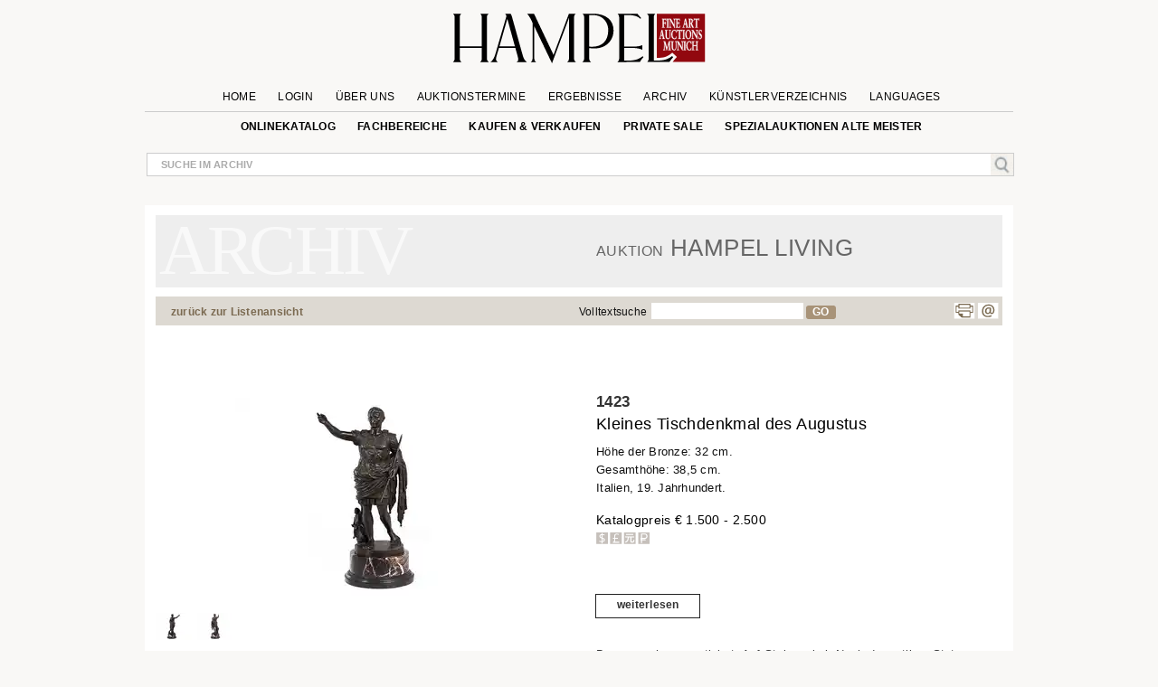

--- FILE ---
content_type: text/html; charset=UTF-8
request_url: https://www.hampel-auctions.com/a/archive-catalogue-detail.html?la=de&a=102&s=469&id=530178&g=Skulpturen
body_size: 24007
content:
 <!DOCTYPE html>
<html lang="de">
<head>
<meta charset="utf-8" />
  
<!-- create dataLayer and init  -->
  
    <script>  


    		window.dataLayer = window.dataLayer || [];
          function gtag() { window.dataLayer.push(arguments); }
          gtag('consent', 'default', {
            ad_storage: 'denied',
            ad_user_data: 'denied',
            ad_personalization:'denied',
            analytics_storage:'denied',
            wait_for_update: 500
            
          });

          
         //gtag("set", "ads_data_redaction", true); strenger cookie richtlinie

         gtag("set", "ipAddress", "18.191.50.166")

          window.dataLayer.push({
            'language_setting': "de" 
          });

         //http://www.geoplugin.net/javascript.gp  geolocation etc script;
      </script>
  

<!-- area for verfications -->
<meta name="google-site-verification" content="UvKsKeqUyHEvP-DjDyILhZnH1ENfi2S3KYxdl3EZtnQ" />
 <meta name="p:domain_verify" content="edbb9e4a2aa48ef79ef6bf85a82669ab"/>
 <meta name="facebook-domain-verification" content="x7yrd8nojqvu64pk7wjzqhr7jrfeh0" />   <title>Kleines Tischdenkmal des Augustus - Hampel Kunstauktionen</title>


  
   <meta name="description" content="Bronze, schwarz patiniert. Auf Steinsockel. Nach der antiken Statue des Augustus, die sich heute in den Vatikanischen Museen befindet. Steinsockel mit Chips" />

   <meta content="index, follow" name="robots">
   <meta name="page-topic" content="Kunstauktionen &amp; Kultur; Allgemein" />
   <META name="Author" content="Hampel Kunstauktionen">
   <META name="copyright" content="&copy; 2019 Hampel Kunstauktionen in München">
   <meta http-equiv="X-UA-Compatible" content="IE=edge"/>
     <!-- metatags  MS -->  
	<meta content="hampel-auctions.com" name="application-name">


   <meta content="Launch hampel-auctions.com" name="msapplication-tooltip">
   <meta content="name=Anmelden;action-uri=/login.html?utm_medium=tb_icon&utm_content=Win7+Taskbar+Icon&utm_source=Sign+In;icon-uri=/img/content/favicon.ico" name="msapplication-task">
   <meta content="name=Registieren;action-uri=/account-new.html?utm_medium=tb_icon&utm_content=Win7+Taskbar+Icon&utm_source=Register;icon-uri=/img/content/favicon.ico" name="msapplication-task">
   <meta content="name=Bieten;action-uri=/online-catalogue-start.html?utm_medium=tb_icon&utm_content=Win7+Taskbar+Icon&utm_source=Bid;icon-uri=/img/content/favicon.ico" name="msapplication-task">
   <!-- Meta MS End -->
   
   <meta content="Launch hampel-auctions.com" name="msapplication-tooltip">
   <meta content="name=Anmelden;action-uri=/login.html?utm_medium=tb_icon&utm_content=Win7+Taskbar+Icon&utm_source=Sign+In;icon-uri=/img/content/favicon.ico" name="msapplication-task">
   <meta content="name=Registieren;action-uri=//account-new.html?utm_medium=tb_icon&utm_content=Win7+Taskbar+Icon&utm_source=Register;icon-uri=/img/content/favicon.ico" name="msapplication-task">
   <meta content="name=Bieten;action-uri=/online-catalogue-start.html?utm_medium=tb_icon&utm_content=Win7+Taskbar+Icon&utm_source=Bid;icon-uri=/img/content/favicon.ico" name="msapplication-task">
   
   <meta name="format-detection" content="telephone=no">
 


  <script type="application/ld+json">{"@context":"http://schema.org","@graph":[{"@type":"Organization","@id":"https://hampel-auctions.com/#organization","name":"HAMPEL Kunstauktionen in München","url":"https://hampel-auctions.com","sameAs":["https://www.facebook.com/hampelfineart/","https://www.pinterest.de/hampelauctions/","https://www.instagram.com/hampel.fine.art.auctions/"],"logo":{"@type":"ImageObject","@id":"https://hampel-auctions.com/#/schema/logo/image/","inLanguage":"de-DE","url":"https://hampel-auctions.com/img/content/Logo_grau_rot_engl.png","contentUrl":"https://hampel-auctions.com/img/content/Logo_grau_rot_engl.png","width":1024,"height":201,"caption":"HAMPEL Kunstauktionen in München"},"image":{"@id":"https://hampel-auctions.com/#/schema/logo/image/"},"address":{"@type":"PostalAddress","addressLocality":"München ","postalCode":"80799","streetAddress":"Schellingstr. 44 Villa Hampel"},"email":"office@hampel-auctions.com","telephone":"( 0049 ) 89 28 80 40"},{"@type":"WebSite","@id":"https://hampel-auctions.com/#website","url":"https://hampel-auctions.com","name":"HAMPEL Kunstauktionen in München","description":"Eines der führenden Auktionshäuser in Europa. Vermittlung hochwertiger Kunstgegenstände & Sammlungen. Öffentlich bestellt. Sichere Expertise. Top Ergebnisse.","publisher":{"@id":"https://hampel-auctions.com/#organization"},"potentialAction":[{"@type":"SearchAction","target":{"@type":"EntryPoint","urlTemplate":"https://www.hampel-auctions.com/archive-catalogue-search.html?q={search_term_string}"},"query-input":"required name=search_term_string"}],"inLanguage":"de-DE"},{"@type":"WebPage","@id":"https://hampel-auctions.com/a/archive-catalogue-detail.html?la=de&a=102&s=469&id=530178&g=Skulpturen/#webpage","url":"https://hampel-auctions.com/a/archive-catalogue-detail.html?la=de&a=102&s=469&id=530178&g=Skulpturen","name":"Kleines Tischdenkmal des Augustus","isPartOf":{"@id":"https://hampel-auctions.com/#website"},"datePublished":"2015-08-30T00:00:00+02:00","description":"Bronze, schwarz patiniert. Auf Steinsockel. Nach der antiken Statue des Augustus, die sich heute in den Vatikanischen Museen befindet. Steinsockel mit Chips. ...","breadcrumb":["https://hampel-auctions.com/a/archive-catalogue-detail.html?la=de&a=102&s=469&id=530178&g=Skulpturen/#breadcrumb"],"inLanguage":"de-DE","potentialAction":[{"@type":"ReadAction","target":["https://hampel-auctions.com/a/archive-catalogue-detail.html?la=de&a=102&s=469&id=530178&g=Skulpturen"]}]},{"@type":"BreadcrumbList","@id":"https://hampel-auctions.com/a/archive-catalogue-detail.html?la=de&a=102&s=469&id=530178&g=Skulpturen/#breadcrumb","itemListElement":[{"@type":"ListItem","position":1,"name":"Homepage","item":"https://hampel-auctions.com"},{"@type":"ListItem","position":2,"name":"Hampel Living 25. September 2015","item":"https://hampel-auctions.com/archive-catalogue.html?la=de&a=102&s=469"},{"@type":"ListItem","position":3,"name":"Kleines Tischdenkmal des Augustus","item":"https://hampel-auctions.com/a/archive-catalogue-detail.html?la=de&a=102&s=469&id=530178&g=Skulpturen"}]},{"@type":"CreativeWork","name":"Kleines Tischdenkmal des Augustus","image":"https://www.hampel-auctions.com/img/auktionen/A102/b/Hampel-102082005.jpg","description":"Bronze, schwarz patiniert. Auf Steinsockel. Nach der antiken Statue des Augustus, die sich heute in den Vatikanischen Museen befindet. Steinsockel mit Chips. ...","creator":{"@type":"Person","name":""},"offers":{"@type":"AggregateOffer","lowPrice":"1.500 &euro;"}}]}</script>
 
   
 <meta content="Schellingstrasse 44, 80799 München, Deutschland" name="geo.placename" /><meta content="48.1508523;11.5744366" name="geo.position" /><meta content="DE-Bayern" name="geo.region" /><meta content="48.1508523;11.5744366" name="ICBM" />
  

   <meta property="og:title" content="Kleines Tischdenkmal des Augustus" />
   <meta property="og:description" content="Bronze, schwarz patiniert. Auf Steinsockel. Nach der antiken Statue des Augustus, die sich heute in den Vatikanischen Museen befindet. Steinsockel mit Chips. ..."/>
   <meta property="og:site_name" content="Hampel-Auctions" /> 
   <meta property="og:url" content="https://www.hampel-auctions.com/a/archive-catalogue-detail.html?la=de&a=102&s=469&id=530178&g=Skulpturen" />
   <meta property="og:locale" content="de_DE" />
   <link rel="canonical" href="https://www.hampel-auctions.com/a/archive-catalogue-detail.html?la=de&a=102&s=469&id=530178&g=Skulpturen"/>
  <meta property="og:type" content="product"/>
  <meta property="og:image" content="https://www.hampel-auctions.com/img/auktionen/A102/b/Hampel-102082005.jpg" />   

			 
			<meta property="og:image" content="https://www.hampel-auctions.com/img/auktionen/A102/b/Hampel-102082005-a.jpg" /> 
		 
			<meta property="og:image" content="https://www.hampel-auctions.com/img/auktionen/A102/b/Hampel-102082005-b.jpg" /> 
			
<link rel="shortcut icon" href="/img/content/favicon.ico" type="image/x-icon" />
<link rel="shortcut icon" href="/img/hampel_touch-icon/favicon.ico" type="image/x-icon" />
<link rel="apple-touch-icon" sizes="57x57" href="/img/hampel_touch-icon/apple-touch-icon-57x57.png">
<link rel="apple-touch-icon" sizes="60x60" href="/img/hampel_touch-icon/apple-touch-icon-60x60.png">
<link rel="apple-touch-icon" sizes="72x72" href="/img/hampel_touch-icon/apple-touch-icon-72x72.png">
<link rel="apple-touch-icon" sizes="76x76" href="/img/hampel_touch-icon/apple-touch-icon-76x76.png">
<link rel="apple-touch-icon" sizes="114x114" href="/img/hampel_touch-icon/apple-touch-icon-114x114.png">
<link rel="apple-touch-icon" sizes="120x120" href="/img/hampel_touch-icon/apple-touch-icon-120x120.png">
<link rel="apple-touch-icon" sizes="144x144" href="/img/hampel_touch-icon/apple-touch-icon-144x144.png">
<link rel="apple-touch-icon" sizes="152x152" href="/img/hampel_touch-icon/apple-touch-icon-152x152.png">
<link rel="apple-touch-icon" sizes="180x180" href="/img/hampel_touch-icon/apple-touch-icon-180x180.png">
<link rel="icon" type="image/png" href="/img/hampel_touch-icon/favicon-16x16.png" sizes="16x16">
<link rel="icon" type="image/png" href="/img/hampel_touch-icon/favicon-32x32.png" sizes="32x32">
<link rel="icon" type="image/png" href="/img/hampel_touch-icon/favicon-96x96.png" sizes="96x96">
<link rel="icon" type="image/png" href="/img/hampel_touch-icon/android-chrome-192x192.png" sizes="192x192">
<meta name="msapplication-square70x70logo" content="/img/hampel_touch-icon/smalltile.png" />
<meta name="msapplication-square150x150logo" content="/img/hampel_touch-icon/mediumtile.png" />
<meta name="msapplication-wide310x150logo" content="/img/hampel_touch-icon/widetile.png" />
<meta name="msapplication-square310x310logo" content="/img/hampel_touch-icon/largetile.png" />

<!--link rel="preconnect" href="//www.googletagmanager.com/" crossorigin>
<link rel="preconnect" href="//www.google-analytics.com/" crossorigin>
<link rel="preconnect" href="//ajax.googleapis.com" crossorigin>
<link rel="preconnect" href="//fonts.gstatic.com" crossorigin-->


 
<link rel="preload" as="image" href="/img/content/hampel-fine-art-auctions-munich.svg" />

<link  href="/s/fonts.css" rel="stylesheet"  type="text/css" media="all" />
<link href="//cdn-hampel-auctions.de/s/BASIC_CSS_FILE_mumin_00edcbb8d510aa3a503b02c2de55b302.css" rel="stylesheet"  type="text/css" media="all" />

<!--mobile-->

  <meta name="viewport" content="width=device-width" >



<!--link href="https://fonts.googleapis.com/css2?family=Open+Sans:ital,wght@0,300;0,400;0,600;0,700;0,800;1,300;1,400;1,600&display=swap" rel="stylesheet" -->

<!--
 <link  href='https://fonts.googleapis.com/css?family=Open+Sans:400,300,300italic,400italic,600,600italic,700,700italic,800,800italic&subset=latin,latin-ext,cyrillic,cyrillic-ext&display=swap' rel='stylesheet' type='text/css' rel="preload"> 
  
<link href='https://fonts.googleapis.com/css?family=Open+Sans+Condensed:300,300italic,700&subset=latin,latin-ext,cyrillic,cyrillic-ext&display=swap' rel="preload" rel='stylesheet' type='text/css'>
 -->
<link rel="stylesheet" type="text/css"  href="//cdn-hampel-auctions.de/s/PRINTDETAIL_CSS_FILE_mumin_f2e2e037beb43957d8e5987ae3d38ab0.css" media="print"/>


<script>
	//layzloading laden polyfill
	window.lazySizesConfig = window.lazySizesConfig || {};
	window.lazySizesConfig.init = false;
</script>   
 





</head>
<body class="detail arch objectlist">


<!-- Google Tag Manager wurde akzeptiert -->

	
	
		<script>
		
		
		(function(w,d,s,l,i){

			w[l]=w[l]||[];w[l].push({'gtm.start':new Date().getTime(),event:'gtm.js'});
				var f=d.getElementsByTagName(s)[0],j=d.createElement(s),dl=l!='dataLayer'?'&l='+l:'';
					j.async=true;
					j.src='//www.googletagmanager.com/gtm.js?id='+i+dl;
					f.parentNode.insertBefore(j,f);
		})(window,document,'script','dataLayer','GTM-TQJML9');
		
		
	
	 
		(function(w,d,t,r,u){var f,n,i;w[u]=w[u]||[],f=function(){var o={ti:"187211380", enableAutoSpaTracking: true};o.q=w[u],w[u]=new UET(o),w[u].push("pageLoad")},n=d.createElement(t),n.src=r,n.async=1,n.onload=n.onreadystatechange=function(){var s=this.readyState;s&&s!=="loaded"&&s!=="complete"||(f(),n.onload=n.onreadystatechange=null)},i=d.getElementsByTagName(t)[0],i.parentNode.insertBefore(n,i)})(window,document,"script","//bat.bing.com/bat.js","uetq");
		</script>

		 <noscript>
			<iframe src="//www.googletagmanager.com/ns.html?id=GTM-TQJML9" height="0" width="0" style="display:none;visibility:hidden"></iframe>
		</noscript>

 	
	

<!-- End Google Tag Manager -->




<div id="outerwrapper">

<!-- Begin Header -->
<div class="white">
<div class="innerwhite">

<div class="shift"></div>
	<div class="header">

		<div class="header-inside">

			<div class="navrow1">

			
				<div class="navDiv">
		<a href="/" title="HAMPEL Fine Art Auctions Munich"><img class="logo" src="/img/content/hampel-fine-art-auctions-munich.svg" alt="Logo Hampel Kunstauktionen München" /></a>
		<a href="#" style="float:right;"></a>	
		<a href="https://www.hampel-auctions.com/auktionen-im-livestream.html" title="Auktionen im live stream" style="float:left; visibility:hidden" class="  mobhide"></a>
				
</div>

				<ul id="mm1">
								<li >
					<a  href="/" >Home</a>

					
				</li>
					

								<li >
					<a  href="/login.html" >Login</a>

					
				</li>
					

								<li  class="about-us">
					<a >Über uns</a>

										<ul class="sub de" >
					
												
						<li>
																
																			<a href="/company-auctionhouse.html" title="Information zum Auktionshaus | HAMPEL Kunstauktionen in München" >Kontakt</a>
																						</li>
												
						<li>
																
																			<a href="/auktionshaus-in-muenchen.html" title="Auktionshaus in München | Hampel Fine Art Auctions Munich" >Auktionshaus in München</a>
																						</li>
												
						<li>
																
																			<a href="/das-besondere-bei-hampel.html" title="Das Besondere bei Hampel | Hampel Fine Art Auctions Munich" >Das Besondere bei Hampel</a>
																						</li>
												
						<li>
																
																		<!-- umstellen auf https/http wenn livestream -->
										<a href="https://www.hampel-auctions.com/auktionen-im-livestream.html" title="Auktionen im Livestream | Hampel Fine Art Auctions Munich" >Auktionen im Livestream</a>
																						</li>
												
						<li>
																
																			<a href="/videos-vergangener-auktionen.html" title="Videos vergangener Auktionen | Hampel Fine Art Auctions Munich" >Videos vergangener Auktionen</a>
																						</li>
												
						<li>
																
																			<a href="/karriere-im-auktionshaus.html" title="Karriere im Auktionshaus | HAMPEL Kunstauktionen in München" >Stellenangebote</a>
																						</li>
							
					</ul>		
					
				</li>
					

								<li >
					<a  href="/company-dates.html" >Auktionstermine</a>

					
				</li>
					

								<li >
					<a  href="/highlights.html" >Ergebnisse</a>

					
				</li>
					

								<li >
					<a  href="/archive.html" >Archiv</a>

					
				</li>
					

								<li >
					<a  href="/artists.html" >Künstlerverzeichnis</a>

					
				</li>
					

								<li  class="language">
					<a >Languages</a>

										<ul class="sub de" >
					
												
						<li>
																								<a href="/a/archive-catalogue-detail.html?la=en&a=102&s=469&id=530178&g=Skulpturen" title="English webpage of HAMPEL Fine Art Auction" >EN</a>
																					</li>
												
						<li>
																								<a href="/a/archive-catalogue-detail.html?la=fr&a=102&s=469&id=530178&g=Skulpturen" title="Site web de Hampel Fine Art Auctions en français" >FR</a>
																					</li>
												
						<li>
																								<a href="/a/archive-catalogue-detail.html?la=it&a=102&s=469&id=530178&g=Skulpturen" title="Pagina web in italiano di Hampel Fine Art Auction" >IT</a>
																					</li>
							
					</ul>		
					
				</li>
					

				

				</ul>
			</div>

			<div class="navrow2">
					<ul id="mm2">
					<!--
											<li>
						<a href="https://www.facebook.com/pages/Hampel-Fine-Art-Auctions-Munich/119950421406183" class="socials f" title="Hampel on Facebook" target="_blank"></a>
						<a href="https://www.pinterest.com/hampelauctions" class="socials pi" title="Hampel on Pinterest" target="_blank"></a>
						<a href="https://www.instagram.com/hampel.fine.art.auctions/" class="socials ig" title="Hampel on Instagram" target="_blank"></a>
						<a href="" class="socials g" title="" target=""></a>
						</li>
										-->
					 

					<li>
																<a  href="/online-catalogue-start.html" >Onlinekatalog</a>
															
							
												</li>
					 

					<li>
																<a  href="/departments.html" >Fachbereiche</a>
															
							
						  
								<ul class="section">
								<li class="mhead"><a href="/departments.html">Aktuelle Auktionen</a></li>
								<li class="mhead"><a>Fachbereiche</a></li >
								
								 
								<li><a href="/online-catalogue-search.html?g=Gemaelde-16-18-Jhdt&p=1">Gemälde Alte Meister</a></li>
									 
								<li><a href="/online-catalogue-search.html?g=Gemaelde-19-20-Jhdt&p=1">Gemälde 19. & 20. Jahrhundert</a></li>
									 
								<li><a href="/online-catalogue-search.html?g=Moderne&p=1">Impressionisten & Moderne Kunst</a></li>
									 
								<li><a href="/online-catalogue-search.html?g=Skulpturen&p=1">Skulpturen & Antiken</a></li>
									 
								<li><a href="/online-catalogue-search.html?g=MoebelEinrichtung&p=1">Möbel & Einrichtung</a></li>
									 
								<li><a href="/online-catalogue-search.html?g=Uhren&p=1">Uhren</a></li>
									 
								<li><a href="/online-catalogue-search.html?g=Kunsthandwerk&p=1">Kunsthandwerk</a></li>
									 
								<li><a href="/online-catalogue-search.html?g=SilberversilberteObjekte&p=1">Silber & versilberte Objekte</a></li>
									 
								<li><a href="/online-catalogue-search.html?g=Luxus&p=1">Handtaschen</a></li>
									 
								<li><a href="/online-catalogue-search.html?g=SchmuckJuwelen&p=1">Schmuck & Accessoires</a></li>
									 
								<li><a href="/online-catalogue-search.html?g=Armbanduhren&p=1">Armbanduhren</a></li>
									 
								<li><a href="/online-catalogue-search.html?g=Aussereuropaeische-Kunst&p=1">Aussereuropäische Kunst</a></li>
									 
								<li><a href="/online-catalogue-search.html?g=Varia&p=1">Hampel Living</a></li>
																	</ul>
												</li>
					 

					<li>
																<a  href="/company-buy-sell.html" >Kaufen & Verkaufen</a>
															
							
												</li>
					 

					<li>
																<a  href="/private-sale.html" >private sale</a>
															
							
												</li>
					 

					<li>
																<a  href="/spezialauktion-gemaelde-alte-meister.html" >Spezialauktionen Alte Meister</a>
															
							
												</li>
					
					</ul>
			</div>
			<!-- neues Suchfeld -->
			<div class="globalInput " style="position: relative;">
				<p><input id="globalsearch" class="search" placeholder="Suche im Archiv"/><span><a id="bglobalsearch"><img src="/img/content/search.jpg" alt="Kunst auf hampel-auctions.com suchen"/></a></span></p>
				<p class="suggestions" style="position: absolute;"> </p>
			</div>
			<!-- neues Suchfeld -->

		</div>

</div>


<div class="shift"></div>

</div>


</div>
<!-- HEAD END -->

<!-- archive departments -->
	<!-- departments im archiv für den desktop-->

<div class="depart" style="display:none;">
	<div class="inner">
		<div class="archborder">
		<!-- gibt es warengruppen aus vergangener Auktion -->

							<div class="half" style="width:960px;">
				<!--h2>Warengruppen</h2 -->
				<ul>

								<li><a href="/online-catalogue-search.html?g=Gemaelde-16-18-Jhdt&p=1"> Gemälde Alte Meister</a></li>
				 
								<li><a href="/online-catalogue-search.html?g=Gemaelde-19-20-Jhdt&p=1"> Gemälde 19. & 20. Jahrhundert</a></li>
				 
								<li><a href="/online-catalogue-search.html?g=Moderne&p=1"> Impressionisten & Moderne Kunst</a></li>
				 
								<li><a href="/online-catalogue-search.html?g=Skulpturen&p=1"> Skulpturen & Antiken</a></li>
				 
								<li><a href="/online-catalogue-search.html?g=MoebelEinrichtung&p=1"> Möbel & Einrichtung</a></li>
				 
				
				</ul>
				<ul>
								<li><a href="/online-catalogue-search.html?g=Uhren&p=1"> Uhren</a></li>
				 
								<li><a href="/online-catalogue-search.html?g=Kunsthandwerk&p=1"> Kunsthandwerk</a></li>
				 
								<li><a href="/online-catalogue-search.html?g=SilberversilberteObjekte&p=1"> Silber & versilberte Objekte</a></li>
				 
								<li><a href="/online-catalogue-search.html?g=Luxus&p=1"> Handtaschen</a></li>
				 
								<li><a href="/online-catalogue-search.html?g=SchmuckJuwelen&p=1"> Schmuck & Accessoires</a></li>
				 
								</ul>
				<ul>
								<li><a href="/online-catalogue-search.html?g=Armbanduhren&p=1"> Armbanduhren</a></li>
				 
								<li><a href="/online-catalogue-search.html?g=Aussereuropaeische-Kunst&p=1"> Aussereuropäische Kunst</a></li>
				 
								<li><a href="/online-catalogue-search.html?g=Varia&p=1"> Hampel Living</a></li>
				 
								</ul>
				</div>
			
		</div>
		<!-- der balken unten -->
	</div>
</div>
<!-- departments -->

<!-- archive departments -->



<!-- banner für live auktionen für smartphones -->
<!-- banner für live auktionen --><div class="archlay" >
<div class="inner">
<div class="archborder">
<div class="half">
<h2>Alle Fachbereiche im Archiv:</h2>
<ul>
<li><a href="/archive-catalogue-search.html?g=Antiken&p=1"> Antiken</a></li>
 
<li><a href="/archive-catalogue-search.html?g=Armbanduhren&p=1"> Armbanduhren</a></li>
 
<li><a href="/archive-catalogue-search.html?g=Aussereuropaeische-Kunst&p=1"> Aussereuropäische Kunst</a></li>
 
<li><a href="/archive-catalogue-search.html?g=Grafik&p=1"> Bücher, Handzeichnungen & Grafik</a></li>
 
<li><a href="/archive-catalogue-search.html?g=Gemaelde-19-20-Jhdt&p=1"> Gemälde 19. & 20. Jahrhundert</a></li>
 
<li><a href="/archive-catalogue-search.html?g=Gemaelde-16-18-Jhdt&p=1"> Gemälde Alte Meister</a></li>
 
<li><a href="/archive-catalogue-search.html?g=DosenMiniaturen&p=1"> Golddosen & Objects of virtue</a></li>
 
<li><a href="/archive-catalogue-search.html?g=Varia&p=1"> Hampel Living</a></li>
 
<li><a href="/archive-catalogue-search.html?g=Luxus&p=1"> Handtaschen</a></li>
 
<li><a href="/archive-catalogue-search.html?g=Moderne&p=1"> Impressionisten & Moderne Kunst</a></li>
 

</ul>
<ul>
<li><a href="/archive-catalogue-search.html?g=Jugendstil-Art-Deco&p=1"> Jugendstil & Art Déco</a></li>
 
<li><a href="/archive-catalogue-search.html?g=Kunsthandwerk&p=1"> Kunsthandwerk</a></li>
 
<li><a href="/archive-catalogue-search.html?g=Elfenbein&p=1"> Kunstobjekte aus Elfenbein</a></li>
 
<li><a href="/archive-catalogue-search.html?g=Keramik&p=1"> Majolika & Keramik</a></li>
 
<li><a href="/archive-catalogue-search.html?g=MoebelEinrichtung&p=1"> Möbel & Einrichtung</a></li>
 
<li><a href="/archive-catalogue-search.html?g=Russische-Kunst&p=1"> Russische Kunst</a></li>
 
<li><a href="/archive-catalogue-search.html?g=SchmuckJuwelen&p=1"> Schmuck & Accessoires</a></li>
 
<li><a href="/archive-catalogue-search.html?g=SilberversilberteObjekte&p=1"> Silber & versilberte Objekte</a></li>
 
<li><a href="/archive-catalogue-search.html?g=Skulpturen&p=1"> Skulpturen & Antiken</a></li>
 
<li><a href="/archive-catalogue-search.html?g=Uhren&p=1"> Uhren</a></li>
 
<li><a href="/archive-catalogue-search.html?g=Waffen&p=1"> Waffen & Jagd</a></li>
 

</ul>

</div>

<div class="half right">
<h2> Fachbereiche September-Auktionen 2015&nbsp;</h2>
<ul>
<li><a href="/archive-catalogue-search.html?a=102&g=Antiken&p=1"> Antiken</a></li>
 
<li><a href="/archive-catalogue-search.html?a=102&g=Armbanduhren&p=1"> Armbanduhren</a></li>
 
<li><a href="/archive-catalogue-search.html?a=102&g=Aussereuropaeische-Kunst&p=1"> Aussereuropäische Kunst</a></li>
 
<li><a href="/archive-catalogue-search.html?a=102&g=Grafik&p=1"> Bücher, Handzeichnungen & Grafik</a></li>
 
<li><a href="/archive-catalogue-search.html?a=102&g=Gemaelde-19-20-Jhdt&p=1"> Gemälde 19. & 20. Jahrhundert</a></li>
 
<li><a href="/archive-catalogue-search.html?a=102&g=Gemaelde-16-18-Jhdt&p=1"> Gemälde Alte Meister</a></li>
 
<li><a href="/archive-catalogue-search.html?a=102&g=DosenMiniaturen&p=1"> Golddosen & Objects of virtue</a></li>
 
<li><a href="/archive-catalogue-search.html?a=102&g=Varia&p=1"> Hampel Living</a></li>
 
<li><a href="/archive-catalogue-search.html?a=102&g=Luxus&p=1"> Handtaschen</a></li>
 
<li><a href="/archive-catalogue-search.html?a=102&g=Moderne&p=1"> Impressionisten & Moderne Kunst</a></li>
 

</ul>
<ul>
<li><a href="/archive-catalogue-search.html?a=102&g=Kunsthandwerk&p=1"> Kunsthandwerk</a></li>
 
<li><a href="/archive-catalogue-search.html?a=102&g=Keramik&p=1"> Majolika & Keramik</a></li>
 
<li><a href="/archive-catalogue-search.html?a=102&g=MoebelEinrichtung&p=1"> Möbel & Einrichtung</a></li>
 
<li><a href="/archive-catalogue-search.html?a=102&g=Russische-Kunst&p=1"> Russische Kunst</a></li>
 
<li><a href="/archive-catalogue-search.html?a=102&g=SchmuckJuwelen&p=1"> Schmuck & Accessoires</a></li>
 
<li><a href="/archive-catalogue-search.html?a=102&g=SilberversilberteObjekte&p=1"> Silber & versilberte Objekte</a></li>
 
<li><a href="/archive-catalogue-search.html?a=102&g=Skulpturen&p=1"> Skulpturen & Antiken</a></li>
 
<li><a href="/archive-catalogue-search.html?a=102&g=Uhren&p=1"> Uhren</a></li>
 

</ul></div>
<!-- der balken unten --></div>
</div>
</div>


<!-- content beginn -->

<div id="wrapper" class="archive">
<div class="coat">

<div class="shift "><a class="arrow left" title="Seite zurück" href="" rel="prev"><span></span></a></div>



<div class="content">


<!-- modul beginn -->
<div class="modul object">


<!-- headers for groups, search and subauction -->
<div class="head">
	<!-- headers for groups, search and subauction -->
	<div class="abg de">
		

		<div class="col colspan6">&nbsp;</div>
		<div class="col colspan6">
				<h2><span>Auktion</span> Hampel Living</h2>
				</div>
	</div>
</div>


<div class="searchbar">
<div class="col colspan3"><p class="tip"><a href="javascript:" id="goBackList" class="back">zurück zur Listenansicht</a></p></div>
<div class="col colspan3"><p class="tip"></p></div>
<div class="col colspan4"><p class="tip">Volltextsuche<input class="textsearch" id="textsearch" /><a id="btextsearch">GO</a></p></div>
<div class="col colspan2"><ul class="func"><li><a class="socials p" title="Print page" href="#" onclick="window.print();return false"></a>
	<a class="socials m" title="Mail to HAMPEL Fine Art Auctions" href="mailto:office@hampel-auctions.com"></a></li></ul></div>
</div>

<!-- end search  bar -->
<!-- google bar -->

<div class="row gtr translate"><div id="google_translate_element" style="float:right;"></div>
<p class="gtreset" style="float:right;"><span class="oa">&raquo; </span>zurücksetzen</p></div>
<!-- google bar -->

<!-- slider für detail photos -->



<!-- slider für detail photos -->
<div class="swiper-detail mobhide" style="position:relative;display:none;margin-bottom:50px;">
<div style="position:relative; background:white; height:auto; margin-bottom:50px; width:100%; z-index:10; ">
<div class="slideToggle"><p title="schließen"><span></span><span></span></p></div>
<div class="swiper-container detail-swiper">
    <div class="swiper-wrapper">
	
			<!-- kein imgix -->
		<link rel="preload" as="image" href="https://cdn-hampel-auctions.de/cdn-cgi/image/q=50,s=1,f=auto,metadata=copyright,h=585,fit=scale-down/img/auktionen/A102/b/Hampel-102082005.jpg" />
		<div class="swiper-slide">
		<img 
			data-src="https://cdn-hampel-auctions.de/cdn-cgi/image/q=50,s=1,f=auto,metadata=copyright,h=585,fit=scale-down/img/auktionen/A102/b/Hampel-102082005.jpg" 
			src="https://hampel-auctions.imgix.net/auktionen/defaults/clearpix.jpg"  
			alt="Detailabbildung:Kleines Tischdenkmal des Augustus" 
			class="swiper-lazy" 
			style="max-width:100%;"/>
		</div>
			
			   	 <div class="swiper-slide i">
			<div class="swiper-lazy-preloader"></div>
			<img 
				data-src="https://cdn-hampel-auctions.de/cdn-cgi/image/q=50,s=1,f=auto,metadata=copyright,h=585,fit=scale-down/img/auktionen/A102/b/Hampel-102082005-a.jpg" 
				src="https://hampel-auctions.imgix.net/auktionen/defaults/clearpix.jpg" 
				alt="Detailabbildung: Kleines Tischdenkmal des Augustus"  
				class="swiper-lazy" style="max-width:100%;"/>
		  </div>
			   	 <div class="swiper-slide i">
			<div class="swiper-lazy-preloader"></div>
			<img 
				data-src="https://cdn-hampel-auctions.de/cdn-cgi/image/q=50,s=1,f=auto,metadata=copyright,h=585,fit=scale-down/img/auktionen/A102/b/Hampel-102082005-b.jpg" 
				src="https://hampel-auctions.imgix.net/auktionen/defaults/clearpix.jpg" 
				alt="Detailabbildung: Kleines Tischdenkmal des Augustus"  
				class="swiper-lazy" style="max-width:100%;"/>
		  </div>
					
			
			
	
			   	    	</div>
  </div>
  <!-- Add Pagination -->
  <div class="swiper-pagination detailpagination"></div>
 <!-- Add Arrows -->
    <div class="swiper-button-next swiper-button-white"></div>
    <div class="swiper-button-prev swiper-button-white"></div>
</div>
</div>





<!-- inner content -->
<!-- begin upper modul row -->

	<div class="detail-row" style="width:100%;min-height:400px;">
	<!-- art agent tpl --> 
	
		<!-- big modul art agent -->
<div id="artagent">
	<div class="artagent_overlay"></div>
	<div class="artagent col colspan12">
			<div class="close-button" style="transform:none;"><span style="font-size:2rem; font-weight:400;">&times;</span></div>

			<h3>Ihr persönlicher Kunst-Agent</h3>
			<div style="float:left; width:100%;">
				<div class="col colspan3">
					
														<!-- auktion kleiner 118 -->
								
								<img data-srcset="https://cdn-hampel-auctions.de/cdn-cgi/image/q=50,s=1,f=auto,metadata=copyright,w=206,dpr=1,fit=scale-down/img/auktionen/A102/m/Hampel-102082005.jpg 1x,
												  https://cdn-hampel-auctions.de/cdn-cgi/image/q=50,s=1,f=auto,metadata=copyright,w=206,dpr=2,fit=scale-down/img/auktionen/A102/m/Hampel-102082005.jpg 2x,
												  https://cdn-hampel-auctions.de/cdn-cgi/image/q=50,s=1,f=auto,metadata=copyright,w=206,dpr=3,fit=scale-down/img/auktionen/A102/m/Hampel-102082005.jpg 3x" 
												  src="/img/auktionen/defaults/clearpix.jpg" class="lazyload"  alt="Detailabbildung: Kleines Tischdenkmal des Augustus" style="width:90%;"/>
								
					
				</div>
				<div class="col colspan5">			
					<p><strong>Sie wollen ein ähnliches Objekt kaufen?</strong></p>
				</div>
			</div>
			<div class="firstview">
				
				<!--
				<div class="col colspan8">
					<p>Gerne informieren wir Sie,  wenn ähnliche Objekte in einer unserer kommenden Auktionen versteigert werden.</p>
				</div>
				-->
				<div class="col colspan8 form-check">
											<p style="font-weight:600;">
						<input type="text" name="searchphrase[]" value="" required placeholder="Ihren Suchbegriff eintragen" class="form">
						</p>

											<p>Gerne informieren wir Sie,  wenn ähnliche Werke in einer unserer kommenden Auktionen versteigert werden.</p>

						<p style="font-weight:600;">
						<input type="text" name="email" placeholder="E-Mail-Adresse eintragen" required class="form">
						</p>
					<div class="checkbox-container" style="margin-top:15px">	
						<p><input id="privacy_accepted" name="privacy_accepted" type="checkbox" class="form"><label for="privacy_accepted" class="fe"></label></p>
						<p>Bitte akzeptieren Sie unsere <a href="/datenschutz.html" target="_blank" style="font-size:inherit;">Datenschutzbestimmungen</a></p>
					</div>
					<div class="error" style="display:none"></div>
					<!--p>Unser Kunst-Agent informiert Sie kostenlos und ausschließlich über <strong> ähnliche Kunstwerke </strong>, insofern diese in einer unserer Auktionen angeboten werden. </p-->
					
					<input type="button" class="artagent-button" value="Kunst-Agent aktivieren">
				</div>
				
			</div>
			<div class="secondview" style="display:none;">
				<div class="col colspan8">
					<p class="success">Ihre Suche wurde Ihrem persönlicher Kunst-Agent hinzugefügt. In unserer E-Mail, die wir Ihnen geschickt haben, finden Sie eine Übersicht zu Ihren Suchbegriffen für die Sie sich im Kunst-Agenten angemeldet haben. Gerne informieren wir Sie,  wenn ähnliche Werke in einer unserer kommenden Auktionen versteigert werden.</p>
					<p class="success_activate">Der Suchbegriff wurde Ihrem persönlichen Kunst-Agenten hinzugefügt. Wir haben Ihnen eine E-Mail gesendet, bitte bestätigen Sie dort den Aktivierungslink.<!--Ihr persönlicher Kunst-Agent ist nun vorgemerkt. Bitte bestätigen Sie durch klicken auf den Button "Kunst-Agent aktivieren" in unserer E-Mail, die wir Ihnen geschickt haben, dass Sie über Werke von  &ndash; die in einer unserer kommenden Auktionen angeboten werden &ndash; informiert werden wollen.--></p>
				</div>
			</div>
	</div>
</div>
<!-- big modul art agent -->


		<!-- mobile slider tpl für alle bilder --> 

		<!--Modul für detailbilder auf cellphones-->

  
<div class="detimgmob desc-hide">

    <div class="swiper-container mob-swiper">
		<div class="swiper-wrapper">
			
				


											<link rel="preload" as="image" href="https://cdn-hampel-auctions.de/cdn-cgi/image/q=50,s=1,f=auto,metadata=copyright,w=460,fit=scale-down/img/auktionen/A102/m/Hampel-102082005.jpg" />
						
						<div class="swiper-slide">
							   	<img src="https://cdn-hampel-auctions.de/cdn-cgi/image/q=50,s=1,f=auto,metadata=copyright,w=460,fit=scale-down/img/auktionen/A102/m/Hampel-102082005.jpg" 
							   		srcset="https://cdn-hampel-auctions.de/cdn-cgi/image/q=50,s=1,f=auto,metadata=copyright,w=460,dpr=1,fit=scale-down/img/auktionen/A102/m/Hampel-102082005.jpg 1x,
							   				https://cdn-hampel-auctions.de/cdn-cgi/image/q=40,s=2,f=auto,metadata=copyright,w=460,dpr=2,fit=scale-down/img/auktionen/A102/b/Hampel-102082005.jpg 2x,
							   				https://cdn-hampel-auctions.de/cdn-cgi/image/q=40,s=2,f=auto,metadata=copyright,w=460,dpr=3,fit=scale-down/img/auktionen/A102/b/Hampel-102082005.jpg 3x"  
							   				alt="Kleines Tischdenkmal des Augustus"  style="width:auto; max-height:100%; height:inherit; max-width:100%;" />
						</div>
							
														<div class="swiper-slide i">
									<div class="swiper-lazy-preloader"></div>
										<img data-srcset="https://cdn-hampel-auctions.de/cdn-cgi/image/q=50,s=1,f=auto,metadata=copyright,w=460,dpr=1,fit=scale-down/img/auktionen/A102/m/Hampel-102082005-a.jpg 1x,
															https://cdn-hampel-auctions.de/cdn-cgi/image/q=40,s=2,f=auto,metadata=copyright,w=460,dpr=2,fit=scale-down/img/auktionen/A102/b/Hampel-102082005-a.jpg 2x,
															https://cdn-hampel-auctions.de/cdn-cgi/image/q=40,s=2,f=auto,metadata=copyright,w=460,dpr=3,fit=scale-down/img/auktionen/A102/b/Hampel-102082005-a.jpg 3x" 
															src="https://hampel-auctions.imgix.net/auktionen/defaults/clearpix.jpg" alt="Detailabbildung: Kleines Tischdenkmal des Augustus"  class="swiper-lazy" style="width: auto; max-height:246px; max-width: 100%;" />
							 	</div>
														<div class="swiper-slide i">
									<div class="swiper-lazy-preloader"></div>
										<img data-srcset="https://cdn-hampel-auctions.de/cdn-cgi/image/q=50,s=1,f=auto,metadata=copyright,w=460,dpr=1,fit=scale-down/img/auktionen/A102/m/Hampel-102082005-b.jpg 1x,
															https://cdn-hampel-auctions.de/cdn-cgi/image/q=40,s=2,f=auto,metadata=copyright,w=460,dpr=2,fit=scale-down/img/auktionen/A102/b/Hampel-102082005-b.jpg 2x,
															https://cdn-hampel-auctions.de/cdn-cgi/image/q=40,s=2,f=auto,metadata=copyright,w=460,dpr=3,fit=scale-down/img/auktionen/A102/b/Hampel-102082005-b.jpg 3x" 
															src="https://hampel-auctions.imgix.net/auktionen/defaults/clearpix.jpg" alt="Detailabbildung: Kleines Tischdenkmal des Augustus"  class="swiper-lazy" style="width: auto; max-height:246px; max-width: 100%;" />
							 	</div>
												
												<!-- only actaul auction catalog && $smarty.server.PHP_SELF|strpos:'archive' <> 1 -->
												<!-- only actaul auction catalog -->
					
				<!-- vg bildkunst else -->

		     </div>
		     <!--end swiper-wrapper  -->
  	</div>
  	<!-- end swiper-container -->


  <!-- Add Pagination -->
  	<div class="swiper-pagination mobslide"></div>
		
	<div style="position:relative;"></div>

</div>


		<!-- image block -->
		<!-- partial old auction images -->
<div class="col colspan6 mobhide">
<!-- beginn obj images -->

<!-- Figure-Element mit alternativer Beschreibung -->

		<figure class="arch">

												<!-- auktion kleiner 118 -->
						<a href="https://cdn-hampel-auctions.de/cdn-cgi/image//img/auktionen/A102/b/Hampel-102082005.jpg" rel="gallery" class="showslide" id="Hampel-102082005.jpg" catno="1423" objno="0">


						<img src="https://cdn-hampel-auctions.de/cdn-cgi/image/q=40,s=2,f=auto,metadata=copyright,w=292,fit=scale-down/img/auktionen/A102/m/Hampel-102082005.jpg"  id="mainimage" alt="Detailabbildung:  Kleines Tischdenkmal des Augustus"   width="292" height="219" /></a>

										</figure>
					<!-- figcaption><p class="caption" ><span >Lot 1423 / Kleines Tischdenkmal des Augustus</span></p></figcaption -->



					<!--  image details -->
					<p class="morePictures   a118 " pic_group="Hampel-102082005.jpg,Hampel-102082005-a.jpg,Hampel-102082005-b.jpg,Hampel-102082005.jpg">

										<a href="https://cdn-hampel-auctions.de/cdn-cgi/image/q=40,s=2,f=auto,metadata=copyright,w=292,fit=scale-down/img/auktionen/A102/b/Hampel-102082005-a.jpg" rel="gallery" class="showslide" id="Hampel-102082005-a.jpg" objno="1" >
						<img src="https://cdn-hampel-auctions.de/cdn-cgi/image/q=75,s=1,f=auto,metadata=copyright,w=40,fit=scale-down/img/auktionen/A102/m/Hampel-102082005-a.jpg" alt="Detailabbildung: Kleines Tischdenkmal des Augustus" /></a>
										<a href="https://cdn-hampel-auctions.de/cdn-cgi/image/q=40,s=2,f=auto,metadata=copyright,w=292,fit=scale-down/img/auktionen/A102/b/Hampel-102082005-b.jpg" rel="gallery" class="showslide" id="Hampel-102082005-b.jpg" objno="2" >
						<img src="https://cdn-hampel-auctions.de/cdn-cgi/image/q=75,s=1,f=auto,metadata=copyright,w=40,fit=scale-down/img/auktionen/A102/m/Hampel-102082005-b.jpg" alt="Detailabbildung: Kleines Tischdenkmal des Augustus" /></a>
										</p>

<!-- end obj images -->
</div>
		<!-- image block -->


		<div class="col colspan6 mtouch">
			<div class="indet">

				<!-- bidding modul -->
				<!-- <p class="button-brown"><a href="">jetzt registrieren und mitbieten</a></p> -->

				<!--headline, number, price-->
				<h1><strong>1423</strong><br />Kleines Tischdenkmal des Augustus</h1>
				<p class="dividline">Höhe der Bronze: 32 cm. <br />Gesamthöhe: 38,5 cm. <br />Italien, 19. Jahrhundert. </p>
				<p class="price">
								<span class="EURO mobhide">Katalogpreis € 1.500 - 2.500</span>
				<span class="prefix desc-hide">Katalogpreis</span><span class="EURO desc-hide">€ 1.500 - 2.500</span><!--span style="width:auto"> <sup></sup></span-->
				
								<span class="prefix desc-hide">&nbsp;</span><span class="fcur desc-hide">$ 1,755 - 2,925<br />£ 1,305 - 2,175<br />&#20803; 12,345 - 20,575<br />&#8381; 134,655 - 224,425</span>
								<span class="tile mobhide" ><a class="currency s" cur="Katalogpreis: $ 1,755 - 2,925"></a><a class="currency y" cur="Katalogpreis: £ 1,305 - 2,175"></a><a class="currency l" title="RMB" cur="Katalogpreis: &#20803; 12,345 - 20,575"></a><a class="currency r" title="RUB" cur="Katalogpreis: &#8381; 134,655 - 224,425"></a></span></p>
				<!--end headline, number, price-->
				
			<!---->
			<div><!-- begin lower modul row -->
<!--more button-->
	<div style="float:left; display:block; margin-top: 20px;" class="r-more">
	
		<div class="col colspan6 mtouch">
			<p class="button_read_more"><a href="javascript:" onclick="fadeInDesc()">weiterlesen</a></p>
		</div>
		<!--div class="col colspan2 mobhide"><p>&nbsp;</p></div-->
	</div>
	<div id="more" class="descript-none">

		<!-- beginn obj text -->
		<div class="mtouch descrip faded"><!--h3><strong>1423</strong><br />Kleines Tischdenkmal des Augustus</h3-->
			<!-- h6 class="archdet">Weitere Informationen zu diesem Werk</h6 -->
			<p style="margin:15px 0 30px;">Bronze, schwarz patiniert. Auf Steinsockel. Nach der antiken Statue des Augustus, die sich heute in den Vatikanischen Museen befindet. Steinsockel mit Chips. Patinierung leicht berieben.  (1020825)  (12)<br /><br /><br /><span class="en_description">Small table sculpture of Augustus<br />Height of figure: 32 cm. <br />Overall height: 38.5 cm. <br />Italy, 19th century. <br /><br />Bronze with black patination. On stone base. After an antique statue of Augustus which is today held at the Vatican Museums. Stone base with chips. Patination slightly worn.</span></p>

				<!-- artloss -->
		</div>
		<!-- end obj text -->

	</div>
<!-- end modul beginn --></div>
			<!---->

			</div>
		</div>
	</div>
	<!-- close first modul -->
</div>

<!-- end upper modul row -->
<div class="modul object">
<!--Einlieferungshinweis-->
	<div class="consig" style="background:#eee; border-top:1px solid #ddd; border-bottom:1px solid #ddd; margin:1rem 0; position:relative;">

			<!-- simple popup -->
		
<!-- little artagent -->
	<div id="artagent_little">
		<div class="container">
			<div class="close-button" style="transform:none;">
				<span style="font-weight:400; font-size:1.7rem;">&times;</span> 
			</div>
					
			<h3>Ihr persönlicher Kunst-Agent</h3>
			
			<div class="firstview">
				<!--
				<div>
					<p>Sie wollen informiert werden, wenn in unseren kommenden Auktionen  ein ähnliches Kunstwerk angeboten wird? Aktivieren Sie hier ihren persönlichen Kunst-Agenten.</p>	
				</div>
				-->
				<div class="form-check">
											<p style="font-weight:600;">
						<input type="text" name="searchphrase[]" value="" required placeholder="Ihren Suchbegriff eintragen" class="form">
						</p>
										<p>Sie wollen informiert werden, wenn in unseren kommenden Auktionen  ein ähnliches Kunstwerk angeboten wird? Aktivieren Sie hier ihren persönlichen Kunst-Agenten.</p>
					<p style="font-weight:600;">
						<input type="text" name="email" placeholder="E-Mail-Adresse eintragen" required class="form">
						</p>
					<div class="checkbox-container" style="margin-top:15px">	
						<p><input id="privacy_accepted_little" name="privacy_accepted" type="checkbox" class="form"><label for="privacy_accepted_little" class="fe"></label></p>
						<p>Bitte akzeptieren Sie unsere <a href="/datenschutz.html" target="_blank" style="font-size:inherit;">Datenschutzbestimmungen</a></p>
					</div>
					<div class="error" style="display:none"></div>
					<!--p>Unser Kunst-Agent informiert Sie kostenlos und ausschließlich über  ähnliche Kunstwerke , insofern diese in einer unserer Auktionen angeboten werden. </p-->
					
					<input type="button" class="artagent-button" value="Kunst-Agent aktivieren">
				
				</div>	
			</div>
			
			<div class="secondview" style="display:none;">
				<div>
					<p class="success">Ihre Suche wurde Ihrem persönlicher Kunst-Agent hinzugefügt. In unserer E-Mail, die wir Ihnen geschickt haben, finden Sie eine Übersicht zu Ihren Suchbegriffen für die Sie sich im Kunst-Agenten angemeldet haben. Gerne informieren wir Sie,  wenn ähnliche Kunstwerke in einer unserer kommenden Auktionen versteigert werden.</p>
					<p class="success_activate">Der Suchbegriff wurde Ihrem persönlichen Kunst-Agenten hinzugefügt. Wir haben Ihnen eine E-Mail gesendet, bitte bestätigen Sie dort den Aktivierungslink.<!--Ihr persönlicher Kunst-Agent ist nun vorgemerkt. Bitte bestätigen Sie durch klicken auf den Button "Kunst-Agent aktivieren" in unserer E-Mail, die wir Ihnen geschickt haben, dass Sie über Werke von  &ndash; die in einer unserer kommenden Auktionen angeboten werden &ndash; informiert werden wollen.--></p>
			
				</div>
			</div>	
				<!--nach erfolgreichem Eintrag diesen Text im Fenster anzeigen-->
				
		</div>	
	</div>			
		<div class="col colspan6 mtouch fwork">
			 <div class="padds">
				<h4 style="font-weight:600;"> Sie wollen ein ähnliches Objekt kaufen? </h4>
					<p>
					<a href="javascript:" style="padding-bottom:.8em;" class="sbut block agent">Ihr persönlicher Kunst-Agent</a>
					<a href="/private-sale.html" style="padding-bottom:.8em;" class="sbut block">Kaufen im Private&nbsp;Sale</a>
					<a href="/company-dates.html" style="padding-bottom:.8em;" class="sbut block">Auktionstermine</a>
					</p>
					<p><br />Unsere Experten unterstützen Sie bei der Suche nach Kunstobjekten gerne auch persönlich.</p>				
			</div>
		</div>
			
		<div class="col colspan6 mtouch fwork">
			<div class="padds">
					<h4 style="font-weight:600;"> Sie wollen ein ähnliches Objekt verkaufen? </h4>
					<p>
					<a href="/company-consignment.html" style="padding-bottom:.8em;" class="sbut block">Jetzt einliefern</a>
					<a href="/private-sale.html" style="padding-bottom:.8em;" class="sbut block">Verkaufen im Private&nbsp;Sale</a>
					<a href="/customerservice-faq.html" style="padding-bottom:.8em;" class="sbut block">FAQ</a>
					</p>
					<p><br />Ihre Einlieferungen sind uns jederzeit willkommen. Gerne beraten unsere Experten Sie auch persönlich.<br /><a href="mailto:office@hampel-auctions.com" style="padding-top:.5em;" class="sbut">Kontakt zu unseren Experten</a></p>
			</div>
		</div>
		
	</div>
	<!--Ende Einlieferungshinweis-->


</div>

<!--  modul beginn -->
<div class="modul object aclist hidden">

	<!--beginn Objektliste filled via js-->
		
		<div class="row " style="width:100%;min-height: 30px; border:none;">
			<div class="col colspan3 mobhide"><p>&nbsp;</p></div>
			<div class="col colspan9"><p style=" font-size:120%">Weitere Werke dieses Künstlers</p></div>
			
		</div>
		
	<!--ende Objektliste-->

<!-- End modul gesetzt im parent -->






<script> 
		let readmore = "weiterlesen"
		let closemore  = "schließen"
		let furtherArtistLots = null ;
		let imgixOptions = {"_40_12":"auto=format&usm=14&q=40","_30_12":"auto=format&usm=12&q=25","_50_12":"auto=format&usm=12&q=50","_75_12":"auto=format&usm=14&q=75","_100_12":"auto=format&usm=14&q=100","server":"https:\/\/hampel-auctions.imgix.net","blank":"https:\/\/hampel-auctions.imgix.net\/auktionen\/defaults\/clearpix.jpg"}
</script>
<!-- inner content -->



<!-- end lower modul row -->
</div> 
<!-- modul end -->


<!-- beginn further catalogue -->

<div class="modul furthercatalogues">
<p><strong>Kataloge September-Auktionen 2015</strong> 
<a class="switch" title="Auktion Möbel & Einrichtung" href="/archive-catalogue.html?a=102&s=461&p=1">Möbel & Einrichtung</a> | <a class="switch" title="Auktion Kunsthandwerk, Miniaturmöbel, Silber, Majolika und Russische Kunst" href="/archive-catalogue.html?a=102&s=462&p=1">Kunsthandwerk, Miniaturmöbel, Silber, Majolika und Russische Kunst</a> | <a class="switch" title="Auktion Asiatika" href="/archive-catalogue.html?a=102&s=466&p=1">Asiatika</a> | <a class="switch" title="Auktion Gemälde 19./ 20. Jahrhundert" href="/archive-catalogue.html?a=102&s=465&p=1">Gemälde 19./ 20. Jahrhundert</a> | <a class="switch" title="Auktion Gemälde 16. - 18. Jahrhundert" href="/archive-catalogue.html?a=102&s=463&p=1">Gemälde 16. - 18. Jahrhundert</a> | <a class="switch" title="Auktion Luxusauktion: Hermès, Louis Vuitton" href="/archive-catalogue.html?a=102&s=468&p=1">Luxusauktion: Hermès, Louis Vuitton</a> | <a class="switch" title="Auktion Luxusauktion: Juwelen" href="/archive-catalogue.html?a=102&s=472&p=1">Luxusauktion: Juwelen</a> | <a class="switch" title="Auktion Luxusauktion: Armbanduhren" href="/archive-catalogue.html?a=102&s=473&p=1">Luxusauktion: Armbanduhren</a> | <a class="switch" title="Auktion Moderne Kunst" href="/archive-catalogue.html?a=102&s=467&p=1">Moderne Kunst</a> | <a class="switch" title="Auktion Napoleonica Die Sammlung Jürgen Kattwinkel Teil 1" href="/archive-catalogue.html?a=102&s=464&p=1">Napoleonica Die Sammlung Jürgen Kattwinkel Teil 1</a> | <a class="switch" title="Auktion Hampel Living" href="/archive-catalogue.html?a=102&s=469&p=1">Hampel Living</a> </p>
</div>
<!-- end further catalogue -->


</div>
<!-- END CONTENT -->


<div class="shift "><a class="arrow right" title="nächste Seite" href="" rel="next"><span></span></a></div>

</div>
<!-- END coat -->
</div>
<!-- END wrapper -->


<!--<div id="jobBanner">
	<div>
		<img src="https://www.hampel-auctions.com/img/content/villa_hampel.svg" />		
		<p style="text-align:right; margin-right:.1em; position:relative;"><a href="javascript:" onclick="closeJobsBanner()" style="font-size:1.5em; color:#000; position:absolute;">&times;</a></p>
		<h2>KUNSTEXPERTEN <span>(M/W/D)</span></h2>
		<p class="jobtxt">Zur Ergänzung unseres Teams suchen wir ab sofort in&nbsp;Festanstellung erfahrene Kunstexperten</p>
		<p><a href="/karriere-im-auktionshaus.html" onclick="closeJobsBanner()" style="color:#fff">Stellenbeschreibungen anzeigen</a></p>		
	</div>
</div>	



<style>
.showjobs {    right: 0!important;
    transition-duration: 1s;}
</style>
<script>
	const closeJobsBanner = function() {
		document.getElementById('jobBanner').classList.remove('showjobs');
	setCookie('showJobs', false);
	}


</script>




<script>

	window.addEventListener('load' , function(){



			if(readCookie('showJobs') == null && document.location.pathname.indexOf('karriere') == -1){

					setTimeout(function(){

					document.getElementById('jobBanner').classList.add('showjobs');
					},500);
			}

		})
</script>

-->


<!--footer-->

<!--Google Tag Manager-->
<div id="consentmanager" style="display:none">
<div class="poverlay"></div>
	<div id="privacy">
		
	

		<div class="container first">
			
			<h3>IHRE PRIVATSPHÄRE IST UNS WICHTIG</h3>
			<p>Wir nutzen Cookies auf unserer Website, um die grundlegende Funktionalität der Website zu gewährleisten, Auswertungen vorzunehmen sowie Ihre Erfahrung zu verbessern. In den Einstellungen können Sie individuell auswählen, welche Cookies Sie zulassen möchten.</p>

			<p class="button-container">
				<span><label for="bchoose" class="button white">EINSTELLUNGEN</label><input type="button" id="bchoose" value="settings"></span>
				<span><label for="baccept" class="button">ALLE AKZEPTIEREN</label><input type="button" id="baccept" value="except all"></span>
			</p>
			<p>&nbsp;</p>
			<p class="links"><a href="/datenschutz.html">Datenschutzerklärung </a> | <a href="/company-imprint.html">Impressum</a> | <a href="/datenschutz.html">Einwilligung widerrufen</a> </p>
		</div>
					
		<div class="container second">
					
					<h3>DATENSCHUTZEINSTELLUNGEN</h3>
					<p>Wir nutzen verschiedene Cookies auf unserer Website, dabei bleibt die Auswahl Ihnen überlassen:</p>

					<div class="checkbox-container" style="margin-top:25px">
						<p><input type="checkbox" value="accepted" checked="checked"><label class="fe"></label></p>
						<p><span>Notwendige Cookies sorgen für die grundlegende und einwandfreie Funktionalität der Website</span></p>
					</div>
					<div class="checkbox-container" style="margin-top:15px">	
						<div class="subheads"> 
							<p><input id="statistic" type="checkbox" value="statistic"><label for="statistic" class="fe"></label></p>
							<p style="width: 100%"><span>Statistik-Cookies ermöglichen Verbesserungen durch die Auswertung anonymer Informationen</span></p>
							<p class="more" title="mehr Informationen">&nbsp;</p>
						</div>
						<div class="table_container" >
							<table>
								<tr><td >Cookie</td><td>Zweck</td><td>Speicherdauer</td></tr>
								<tr><td>_ga</td><td>Enthält eine zufallsgenerierte User-ID. Anhand dieser ID kann Google Analytics wiederkehrende User auf dieser Website wiedererkennen und die Daten von früheren Besuchen zusammenführen.</td><td>2 Jahre</td></tr>
								<tr><td>_gid</td><td>Enthält eine zufallsgenerierte User-ID. Anhand dieser ID kann Google Analytics wiederkehrende User auf dieser Website wiedererkennen und die Daten von früheren Besuchen zusammenführen.</td><td>24 Stunden</td></tr>
								<tr><td>_dc_gtm_xxx</td><td>Bestimmte Daten werden nur maximal einmal pro Minute an Google Analytics gesendet. Das Cookie hat eine Lebensdauer von einer Minute. Solange es gesetzt ist, werden bestimmte Datenübertragungen unterbunden.</td><td>1 Minute</td></tr>
								
							</table>

						</div>
							
					</div>
					<div class="checkbox-container" style="">	
						
						<div class="subheads"> 
							<p ><input id="marketing" type="checkbox" value="marketing"><label for="marketing" class="fe"></label></p>
							<p style="width: 100%"><span>Marketing-Cookies sammeln Informationen für personalisierte Anzeigen</span></p>
							<p class="more" title="mehr Informationen">&nbsp;</p>
						</div>
						<div class="table_container">
							<table >
								<tr><td>Cookie</td><td>Zweck</td><td>Speicherdauer</td></tr>
								<tr><td>IDE</td><td>Enthält eine zufallsgenerierte User-ID. Anhand dieser ID kann Google den User über verschiedene Websites domainübergreifend wiedererkennen und personalisierte Werbung ausspielen.</td><td>1 Jahr</td></tr>
								<tr><td>_gcl_au</td><td>"Conversion Linker". Speichert Informationen über Anzeigenklicks, damit Conversions außerhalb der Landing Page zugeordnet werden können.</td><td>1 Minute</td></tr>
								<tr><td>test_cookie	</td><td>Wird testweise gesetzt, um zu prüfen, ob der Browser das Setzen von Cookies erlaubt. Enthält keine Identifikationsmerkmale.</td><td>15 Minuten</td></tr>
								<tr><td>_epik</td><td>_epik wird platziert, wenn Nutzer über Anzeigen auf Pinterest Webseiten aufrufen. Wenn jemand auf eine Pinterest-Anzeige klickt, werden der URL Informationen hinzugefügt, damit das Pinterest-Tag eine Übereinstimmung finden kann. Das Pinterest-Tag speichert diese Informationen in diesem Cookie.</td><td>1 Jahr</td></tr>
								<tr><td>_derived_epik</td><td>wird vom Pinterest-Tag platziert, wenn eine Übereinstimmung erkannt wird, ohne dass Cookies vorhanden sind, z. B. mit Enhanced Match.</td><td>1 Jahr</td></tr>
								<tr><td>_pin_unauth</td><td>ist ein Erstanbieter-Cookie, der vom Pinterest-Tag platziert wird, wenn wir den Nutzer nicht zuordnen können. Er enthält eine eindeutige UUID zum seitenübergreifenden Gruppieren von Aktionen.</td><td>1 Jahr</td></tr>
								<tr><td>_pinterest_ct_rt</td><td>_pinterest_ct_rt wird erstellt, wenn Nutzer die Webseite eines Werbetreibenden besuchen, auf der das Pinterest-Tag installiert ist. Dieser Cookie ist als einziger an eine Bedingung geknüpft. Damit bei einer Anfrage an „ct.pinterest.com“ der Cookie „_pinterest_ct_rt“ generiert wird, muss der Cookie „_pinterest_sess“ vorhanden sein.</td><td>1 Jahr</td></tr>
							</table>

						</div>
					</div>
					
					<div class="subheads"> 
								<p style="width: 100%">Ihre persönliche Einwilligung können Sie auf unserer Datenschutzseite jederzeit widerrufen.</p>
							</div>

					<div>
						<p class="button-container">
							<span><label for="save_selection" class="button white">AUSWAHL SPEICHERN</label><input type="button" name="save_selection" id="save_selection"  value="save_selection"></span>
							<span><label for="save_all" class="button">ALLE AKZEPTIEREN</label><input type="button" id="save_all" name="save_all" value="save_all" ></span>
						</p>
					</div>
					<p>&nbsp;</p>
					<p class="links"><a href="/datenschutz.html">Datenschutzerklärung</a> | <a href="/company-imprint.html">Impressum</a> | <a href="/datenschutz.html">Einwilligung widerrufen</a> <a style="float:right;" id="back">&lsaquo; zurück</a></p>
					
			</div>


			</div>

</div>




<script src="/j/cookiemanagment.js"></script>
<script>

function showPrivacyDialog(){
		
		

		if(!cm.readCookie('CONSENT_DIALOG') && !cm.readCookie('ISBOT')){
			// check local storage
			if( bStore.read('privacy') != undefined  && Date.parse(bStore.read('privacy').expires) >  Date.now()){
					
					cm.setCookie('CONSENT_DIALOG',bStore.read('privacy').consent,'', new Date(bStore.read('privacy').expires));
				
			}else{
				var pr = document.location.href.indexOf('datenschutz');
				var im = document.location.href.indexOf('imprint');
				var isHeadless = (window.screen.height - window.innerHeight) !== 0 ?? false;
				if(im < 0 && pr < 0 && isHeadless)
					$('#consentmanager').toggle();
			}
			
			
		}
	
			

		/*show selection*/
		$('#privacy .container.first input#bchoose').on('click', function(){
				if($.myJQG.vars.mobil == '0') $('#privacy').css('top','10%')	
				$('#privacy .container.first').toggle();
				$('#privacy .container.second').toggle();
				
			});	

		/*init clicks
		first view */ 
			
			$('#privacy .container.first input#baccept').on('click', function(e){
				e.stopPropagation();
				
				$('#consentmanager').toggle();
				cm.setPrivacyOption('accept_all');
				
			});				

			

			$('#privacy .container.second #back').on('click', function(){
				if($.myJQG.vars.mobil == '0') $('#privacy').css('top','25%')	
				$('#privacy .container.first').toggle();
				$('#privacy .container.second').toggle();
			
			});		


			// show cookie details
			let nodeMore = $('#privacy .checkbox-container p.more');
			


			$(nodeMore).on('click',function(){
				$('div.table_container').removeClass('show');
				$(this).parents('div.checkbox-container').children('div.table_container').addClass('show');

			});


			$('#privacy .container.second #save_selection').on('click', function(e){
				e.stopPropagation();
				$('#consentmanager').toggle();
				var option = 'accept_base';
				if($('#statistic').prop('checked') && $('#marketing').prop('checked'))
					option = 'accept_all';
				else if($('#statistic').prop('checked'))
					option = 'accept_statistic';
				else if($('#marketing').prop('checked'))
					option = 'accept_marketing';

				cm.setPrivacyOption(option);
			});


			$('#privacy .container.second #save_all').on('click', function(e){
				e.stopPropagation();
				$('#consentmanager').toggle();
				cm.setPrivacyOption('accept_all');
			});

			
	}
		
	


	if ( window.screen.width > 765 && window.screen.width <= 1024 && (window.orientation == 0 || window.orientation == 180))
				document.querySelector('meta[name="viewport"]').content='width=980';

</script>


<div class="copper" style="margin-top:100px;">
<!-- included in footer bar -->
<div class="socialsharer">
	<p>
	<a href="https://www.pinterest.com/hampelauctions" class="socials pi" title="Hampel on Pinterest" target="_blank" rel="noreferrer"></a>
	<a href="https://www.instagram.com/hampel.fine.art.auctions/" class="socials ig" title="Hampel on Instagram" target="_blank" rel="noreferrer"></a>
	<a href="https://www.facebook.com/pages/Hampel-Fine-Art-Auctions-Munich/119950421406183" class="socials f" title="Hampel on Facebook" target="_blank" rel="noreferrer"></a>
	
	<a href="https://www.youtube.com/channel/UC-4Q8V0lvmGXLFaY6clgKww" class="socials y" title="Hampel on youtube" target="_blank" rel="noreferrer"></a>
	</p>
	
	<h6>HAMPEL FINE ART AUCTIONS &mdash; one of the leading auction houses in Europe</h6>

</div>
<div class="innercopper">
<div class="villa"><a href="/" title="HAMPEL Fine Art Auctions Munich"><img src="/img/content/villa_hampel.svg" alt="Villa Hampel" /></a></div>
<div class="footer">
<div class="fm">

<!-- first element in array adjust the class attribute -->
<div class="col colspan3 wa">
<ul>
<li><a class="first" href="/" title="Kommende Kunstauktion in der Übersicht | HAMPEL Kunstauktionen in München">Home</a></li>
	<li><a href="/company-agb.html" title="Versteigerungsbedingungen  | HAMPEL Kunstauktionen in München">Versteigerungsbedingungen</a></li>
<li><a href="/company-imprint.html" title="Impressum  | HAMPEL Kunstauktionen in München">Impressum</a></li>
<li><a href="/datenschutz.html" title="Datenschutzerklärung  | HAMPEL Kunstauktionen in München">Datenschutz</a></li>

</ul>

</div>

<!-- first element in array adjust the class attribute -->
<div class="col colspan2 wa">
<ul>
<li><a class="first" href="/company-dates.html" title="Besichtigung und Auktionszeiten | HAMPEL Kunstauktionen in München">Auktionstermine</a></li>
	<li><a href="/biddingforms.html" title="Gebotsformulare | HAMPEL Kunstauktionen in München">Formulare</a></li>
<li><a href="/company-auctionhouse.html" title="Information zum Auktionshaus | HAMPEL Kunstauktionen in München">Kontakt</a></li>
<li><a href="/artistsearch.html" title="Ihr persönlicher Kunst-Agent | HAMPEL Kunstauktionen in München">Kunst-Agent</a></li>

</ul>

</div>

<!-- first element in array adjust the class attribute -->
<div class="col colspan2 wa">
<ul>
<li><a class="first" href="/catalogue-order.html" title="Katalogbestellung | HAMPEL Kunstauktionen in München">Katalogbestellung</a></li>
	<li><a href="/catalogue-order-abo.html" title="Katalogabonnement | HAMPEL Kunstauktionen in München">Abonnement</a></li>
<li><a href="/account-newsletter.html" title="Newsletter - | HAMPEL Kunstauktionen in München">Newsletteranmeldung</a></li>
<li><a href="/artists.html" title="Künstlerverzeichnis mit über 12.000 Einträgen | HAMPEL Kunstauktionen in München">Künstlerverzeichnis</a></li>

</ul>

</div>

<!-- first element in array adjust the class attribute -->
<div class="col colspan2 wa">
<ul>
<li><a class="first" href="/company-press.html" title="Aktuelle Presseinformation HAMPEL Kunstauktionen in München, Vermittlung von Kunstwerken, Nachlässen und Sammlungen aus 15 Sparten wie Gemälde 15. - 18. oder 19. - 20. Jahrhundert, Moderne & Zeitgenössische Kunst, Skulpturen & Kunsthandwerk, Juwelen und Silber etc.">Presse</a></li>
	<li><a href="/customerservice-faq.html" title="Die wichtigsten Abkürzungen | HAMPEL Kunstauktionen in München">FAQ & Abkürzungen</a></li>
<li><a href="/karriere-im-auktionshaus.html" title="Karriere im Auktionshaus | HAMPEL Kunstauktionen in München">Stellenangebote</a></li>

</ul>

</div>
</div>

<div class="col colspan3 sender"><h6>HAMPEL Fine Art Auctions Munich</h6>
<p>Schellingstr. 44 | Villa Hampel<br>80799 München<br>    
Telefon  +49 (0)89 / 28 804-0<br> 
<a href="mailto:office@hampel-auctions.com">office@hampel-auctions.com</a></p>
</div>
</div>
<div class="villa"></div>
</div>
</div>
<!-- footer end --> 
	

<!-- ende  outerwrapper -->
</div>






<!-- load dynamical javascripts -->
<script   src="//ajax.googleapis.com/ajax/libs/jquery/3.6.0/jquery.min.js"></script>
<script   src="//code.jquery.com/jquery-migrate-3.4.0.js"></script>
<script   src="//cdn-hampel-auctions.de/j/jcookie_mumin_27af24baa8aefa1b2a4c374e1b6a11a0.js"></script>
<script   src="//cdn-hampel-auctions.de/j/myscripts_mumin_6d5e32342806d398475837353563ebe3.js"></script>
<script   src="//cdn-hampel-auctions.de/j/lazyload_mumin_6ef1f819fcbf82bedf0d6a769f7de35a.js"></script>
<script   src="//cdn-hampel-auctions.de/j/jquery_mousewheel_mumin_8ab1248e35ba1908d0054fe3cc4fc93e.js"></script>
<script   src="//cdn-hampel-auctions.de/j/currency_mumin_e66ec1b3b643bd228e1f8226fdeabd4c.js"></script>
<script   src="//cdn-hampel-auctions.de/j/bidding_mumin_15d05d47b4e67566c784df326295e2e1.js"></script>
<script   src="//cdn-hampel-auctions.de/j/socialmedia_links_mumin_d41d8cd98f00b204e9800998ecf8427e.js"></script>
<script   src="//cdn-hampel-auctions.de/j/jquery_touch_mumin_4dbb5de6f8b5406d1bb203500cd5e727.js"></script>
<script   src="//cdn-hampel-auctions.de/j/mobiletouch_mumin_628845307ae75c16cd9a2f153b9060dd.js"></script>
<script   src="//cdn-hampel-auctions.de/j/artagents_mumin_e7222dd0c218b5dee53aed742b5ce53f.js"></script>
<script async  src="//translate.google.com/translate_a/element.js?cb=googleTranslateElementInit"></script>
<script   src="//cdn-hampel-auctions.de/j/gtranslate_mumin_d39a9bc2f956ce9eeaf054a3c7582fca.js"></script>

  





<script>
	

	
	
$(document).ready(function(){
		blinkDOM('.navDiv .blinkLiveStream');
		
   // $('body').prepend('<p>'+window.screen.availHeight, window.screen.availWidth+'</p>');


	});
	
	
function blinkDOM(element){
		if($(element).length < 1)
			return false;

		$(element).fadeToggle(800, function(){blinkDOM(element);});
	}

				
	
	
</script>

	<!-- analytics -->

<!-- datalayer --> 

<script>

/* 
	dataLayer push if order is successful 
	wird in catalog-order.php eingeladen.
*/

let DatalayerObj = '{"event":"view_item","ecommerce":{"currency":"EUR","items":[{"item_id":"530178","item_name":"A-1423    Kleines Tischdenkmal des Augustus","index":0,"item_category":"Skulpturen","item_list_id":"4","item_list_name":"4","price":"1500","quantity":1}]}}'



window.addEventListener("load", function() {

		//view item list datalayer
		setDatalayerEcommerce(JSON.parse(DatalayerObj));

		

});


function startArtAgentRegistration(){
		setDataLayerEvents('start_registration_artagent');

}

function sendArtAgentRegistration(){
		setDataLayerEvents('send_registration_artagent');

}

</script>
<!-- used in all languages on online-catalogue and online-catalogue-search 

<link rel="stylesheet" type="text/css" href="/j/swiper/css/swiper.min.css" media="screen">
<script src="/j/swiper/js/swiper.min.js"></script>
--> 

<link rel="preconnect" href="//cdnjs.cloudflare.com" crossorigin>
<link rel="stylesheet"  type="text/css" href="//cdnjs.cloudflare.com/ajax/libs/Swiper/4.5.1/css/swiper.min.css" media="screen" >
<script src="//cdnjs.cloudflare.com/ajax/libs/Swiper/4.5.1/js/swiper.min.js"></script>



<script>
	
	 		
	var oldAuctionsDetailHover = function(img,jimguri){
		var cdn = {"_30":"q=30,s=2,f=auto,metadata=copyright","_40":"q=40,s=2,f=auto,metadata=copyright","_50":"q=50,s=1,f=auto,metadata=copyright","_75":"q=75,s=1,f=auto,metadata=copyright","_100":"q=100,f=auto,metadata=copyright","server_img":"https:\/\/cdn-hampel-auctions.de\/cdn-cgi\/image\/","server":"https:\/\/cdn-hampel-auctions.de\/","blank":"\/img\/auktionen\/defaults\/clearpix.jpg"};
		var srcSet =  cdn.server_img + cdn._40 + ',w=460,dpr=1,fit=scale-down' + jimguri + 'm/' + img + ' 1x, ' + cdn.server_img + cdn._40 + ',w=460,dpr=2,fit=scale-down' + jimguri + 'm/' + img + ' 2x'  ;
		$('img#mainimage').attr('src',srcSet);
		$('img#mainimage').attr('srcset',srcSet);
		
		
	}
	var oldAuctionsDetailOut = function(oname){
		$('img#mainimage').attr('srcset',oname);
		$('img#mainimage').attr('src',oname);
	}	
	
	var auctionsDetailHover = function(img,jimguri){
			var imgix = {"_40_12":"auto=format&usm=14&q=40","_30_12":"auto=format&usm=12&q=25","_50_12":"auto=format&usm=12&q=50","_75_12":"auto=format&usm=14&q=75","_100_12":"auto=format&usm=14&q=100","server":"https:\/\/hampel-auctions.imgix.net","blank":"https:\/\/hampel-auctions.imgix.net\/auktionen\/defaults\/clearpix.jpg"};
			var srcSet =  jimguri + img + '?' + imgix._40_12 + '&w=467 1x, ' +  jimguri + img + '?' + imgix._30_12 + '&w=467 2x, ' +  jimguri + img + '?' + imgix._30_12 + '&w=467 3x';
		    $('img#mainimage').attr('src',jimguri + img + '?' + imgix._40_12 + '&w=467');
			$('img#mainimage').attr('srcset',srcSet);
		
	}

	var auctionsDetailOut = function(onameset,oname){
		$('img#mainimage').attr('srcset',onameset);
		$('img#mainimage').attr('src',oname);
	}	
	 
$(document).ready(function () {
		
			var jimguri = "/img/auktionen/A102/";
			var onameset = '';
			var oname = '';
			var fHover = '';
			var auc   = "102";
			var subauc = "469";
			
			

			
			
			/* register the trigger for details image */
				
			var nlsCat = $.myJQG.nls.onlinecatalog;
		
			
			$('a.zoomify').on("click", function(e){
					openNewWindow('/online-catalog-fullscreen.html?a='+auc+'&s='+subauc+'&c='+$(this).attr('catno'), 'FULLSCREEN',1); return false;
				})
		
		
			
			if(auc < 118 ) {
				onameset = $('img#mainimage').attr('data-srcset'); 
				oname	= $('img#mainimage').attr('data-srcset');
				$('p.morePictures a').hover(function(e){oldAuctionsDetailHover(this.id,jimguri);},function(){oldAuctionsDetailOut(oname)});
			}else{
			
				onameset = $('img#mainimage').attr('data-srcset'); 
				oname	= $('img#mainimage').attr('data-srcset');
				$('p.morePictures a').hover(function(e){auctionsDetailHover(this.id,jimguri);},function(){auctionsDetailOut(onameset,oname)});
			}
			
			
			
			/* delete border from image if no details are visible */
			var moreP = $('p.morePictures').attr('pic_group');
			if(moreP == '') $('img#mainimage').css("border","none");
		
			$('.slideToggle > p').on("click", function(){
					window.detailswiper.destroy(); $('.shift').removeClass('off').addClass('on');	$('.swiper-detail').css('display','none');
					});
					
			$('.showslide').on("click", function(e){
			
				e.stopPropagation();
				window.detailslide = {};
				window.detailslide.no = parseInt($(this).attr('objno'));
				showSlide();
				return false;
				
			});
			
});


	/* ende document ready */
	
	function showSlide(){
			/*css setzen bei orientation landscape*/
			$('.detail-swiper').css('width','926px');
			if( $(window).height() < 840  ) {
				
					$('.detail-swiper').css('height',760 - (840 -  $(window).height() )+'px');
					$('.detail-swiper img').css('max-height', $('.detail-swiper').height() - 35 +'px')
			} 
			
			$('.shift').removeClass('on').addClass('off');
			$('.swiper-detail').css('display','block');
			detailswiper = new Swiper('.detail-swiper', {
				   					
									loop: true,
									initialSlide: window.detailslide.no,
									slidesPerView: 1,
									spaceBetween: 20,
									slidesPerGroup:1,
									centeredSlides: false,
									lazy: true,
									lazy:  {
											loadPrevNext:true,
											loadPrevNextAmount: 1,
									},
									
									autoplay: false,
									pagination: {
										el: '.swiper-pagination.detailpagination',
										clickable: true,
								  },
								  navigation: { nextEl: '.swiper-button-next', prevEl: '.swiper-button-prev',},
	
	
				});
			//$('.swiper-container').prepend($('.detail-swiper').height() +' win '+ screen.height+' jq '+ $(window).height());
			return false;
			
};
	/* ende function showSlide */		


	




	/* slider json object further images*/
		
var appendSlides = function(fs){
	fs.appendSlide(buildHtmlString());
}	
	
var buildHtmlString = function (){
	

	
		
		window.furtherSlide.count = $.myJQG.vars.mobil == '1' ? 2:5;
		window.furtherSlide.first =  $.myJQG.vars.mobil == '1' ? 6:15;
		window.furtherSlide.sclices = window.furtherSlide.start < 1 ? window.furtherSlide.first : window.furtherSlide.start+window.furtherSlide.count;
		var slicedData = window.furtherSlide.all.slice(window.furtherSlide.start, window.furtherSlide.sclices)
		window.furtherSlide.start += window.furtherSlide.start < 1 ? window.furtherSlide.first : window.furtherSlide.count;
		var ret='';

		

		let imgixOptions = {"_40_12":"auto=format&usm=14&q=40","_30_12":"auto=format&usm=12&q=25","_50_12":"auto=format&usm=12&q=50","_75_12":"auto=format&usm=14&q=75","_100_12":"auto=format&usm=14&q=100","server":"https:\/\/hampel-auctions.imgix.net","blank":"https:\/\/hampel-auctions.imgix.net\/auktionen\/defaults\/clearpix.jpg"}
		
		slicedData.forEach(function(obj, index){
			
				var srcSet =  obj.IMG + '?' + imgixOptions._75_12 + '&w=180&dpr=1 1x, ' + obj.IMG + '?' + imgixOptions._40_12 + '&w=180&dpr=1.5 1.5x';
			    var size = '(max-width: 1024) 360w, 180w'; 
					
				ret += ' <div class="swiper-slide"><a href="'+ obj.LINK +'"><img data-srcset ="' + srcSet + '" size ="' + size + '"  data-src="' + obj.IMG + '?' + imgixOptions._75_12 + '&w=180&dpr=1"   style="width:179.2px;max-height:134.77px;" class="swiper-lazy"/><span></span><span>'+ obj.TITLE +'</span><span>'+ obj.PRICE +'</span></a><div class="swiper-lazy-preloader" ></div></div>';	
			 
				});
			
			return ret;
		}	

	/* ende buildHtmlString */		
	
	var initSwiperFO = function(){
	var foswiper = new Swiper('.further-objects', {
				preloadImages: false,
				loop: false,
				initialSlide:0,
				slidesPerView: 5,
				spaceBetween: 10,
				slidesPerGroup:5,
				centeredSlides: false,
				loadOnTransitionStart:false,
				lazy: true,
				lazy: {
						loadPrevNext:true,
					    loadPrevNextAmount: 5,
				},
				watchSlidesVisibility : true,
				autoplay: false,
				navigation: { nextEl: '.swiper-button-next', prevEl: '.swiper-button-prev',},
				breakpoints: {
					767: {
						slidesPerView: 2,
						slidesPerGroup: 2,
						spaceBetween: 15,
						followFinger: false,
						preventClicksPropagation: true,
						preventClicks: true,
						loop: false,
						lazy: {
						loadPrevNext:true,
					    loadPrevNextAmount: 2,
						},
					}
				},
				on: {
					transitionEnd: function(){
						
						appendSlides(this);
					}

				}
		
			});

	}
		
	/* ende initSwiperFO */		

	var swiperFurtherObj = function(){

				if(  window.furtherSlide.all === null || window.furtherSlide.all.length < 1 ){
					$('.furtherObj').toggle(); return;
				
					}
				
				
				var swiperContainer = $('.swiper-container.further-objects > .swiper-wrapper');
					swiperContainer.empty();					
				    swiperContainer.append(buildHtmlString()).promise().then(initSwiperFO());
				
	}
		
		/* ende swiperFurtherObj */	

		var mobswiper = function(){
	
			mobswiper = new Swiper('.mob-swiper', {
						loop: true,
						initialSlide:0,
						slidesPerView: 1,
						spaceBetween: 0,
						slidesPerGroup:1,
						centeredSlides: false,
						lazy:true,
						lazy: {
								loadPrevNext:true,
								loadPrevNextAmount: 1,
							},
						watchSlidesVisibility : true,
						autoplay: false,
					  pagination: {
						el: '.swiper-pagination.mobslide',
					  },
					   on: {
						init: function(){ 
						if($('.swiper-slide > .cmp_container') != undefined){
									var scale = 0;

								if( window.orientation != 0) {
									 scale = ($('.swiper-slide').height() / 180 ) ;
									 $('.swiper-slide > .cmp_container').css('transform','scale('+ scale +')');
									 $('.swiper-slide > .cmp_container').css('transform-origin' , 'center');
								}else{
								   scale = ($('.swiper-slide > .cmp_container').width() / 269 ) ;
								
									$('.swiper-slide > .cmp_container').css('transform','scale('+ scale +')');
									}
								}
							}
						},
			});
			
		/* $('.mob-swiper').prepend('w ' + $('.swiper-slide > .cmp_container').width()  +' S: '+ ($('.swiper-slide > .cmp_container').width() / 269 )  ); */

	}		
			
	/* ende mobswiper */		




	
window.addEventListener('load', function() {
				
				window.furtherSlide = {};	
				window.furtherSlide.start = 0;			
				window.furtherSlide.all  = []; 
				
				$( mobswiper ).promise()
					.done(function(){ setTimeout(function(){
							swiperFurtherObj()},300 )});
		
	
	
	});  

	 </script>







<script>

			$.myJQG = new Object(); 
			$.myJQG.vars = new Object();
			$.myJQG.nls = new Object();
			$.myJQG.win = new Object();
			$.myJQG.pageflip = new Object();
			$.myJQG.vars.auc = "102";
			$.myJQG.vars.mobil = "0";
			$.myJQG.vars.subauc = "469";
			$.myJQG.vars.lang = "de";
			$.myJQG.vars.blcatno =0;
			$.myJQG.pageflip =  [];	////
			$.myJQG.vars.prevhref = "";///
			$.myJQG.vars.nexthref = "";
			$.myJQG.vars.setconvinced = "";
			$.myJQG.vars.environment = 'live';
			
			$.myJQG.nls = {"Login":"Login","Logout":"Abmelden","Register":"Registrieren","Noteslist":"Merkliste","Bidlist":"Gebotsliste","Objects":"Objekte","Object":"Objekt","addToNotes":"merken","exq":"Frage&nbsp;an&nbsp;unseren&nbsp;Experten","bid":"Schriftlich bieten","changeBid":"weiter","changeBid2":"Gebot \u00e4ndern","noBid":"nicht bieten","inNotes":"in Ihrer Merkliste","inBids":"in Ihrer Gebotsliste","usersBid":"Ihr Gebot","hammer":"Verkauft f\u00fcr","estimate":"Katalogpreis","maxBid":"Ihr maximales Gebot in","usersActualBid":"Ihr aktuelles Gebot","maxBidNew":"Ihr neues maximales Gebot in","bidInfo":"Informationen zum Bieten","phone":"Telefon","phoneButton":"Telefonisch bieten","sortcat":"nach Katalognummer","sortdate":"nach Gebotsdatum","sortadate":"nach Aufnahmedatum","startBid":"Gebot muss mindestens 1 Euro betragen!","underBid":"Ihr Gebot liegt unter dem Limit. Untergebot best\u00e4tigen.","errorAddNote":"Objekt konnte nicht eingetragen werden!","errorBid":"Bitte anmelden!","errorPhoneBid":"telefonisches Gebot nicht m\u00f6glich!","errorDelObj":"Objekt konnte nicht gel\u00f6scht werden!","auction":"Auktion","terms":"Es gelten die Versteigerungsbedingungen des Auktionshauses.","confirmbid":"Gebot best\u00e4tigen","confirmphonebid":"Telefonisches Bieten best\u00e4tigen","closebiding":"schlie\u00dfen","placeholder_written":"Ihr Gebot","phonebidtxt":"Unsere Telefonisten kontaktieren Sie ca. 10 Lots vor Aufruf des bebotenen Objekts.<br>Verfolgen Sie unsere Auktion auch im <strong>Live-Stream<\/strong> auf unserer Website am Auktionstag ab 10 Uhr, um den Anrufzeitpunkt abzusch\u00e4tzen.","auctiontime":"ab 10 Uhr","emailsubject":"Bei&nbsp;Hampel&nbsp;Kunstauktionen&nbsp;habe&nbsp;ich&nbsp;dieses&nbsp;Objekt&nbsp;gefunden","search":"Suche im Archiv","archsearch":"Suche im Archiv","bar_onlinecatalog":{"select":{"text":" pro Seite"},"a.view":{"both":"Bild & Text","pic":"Bild","text":"Text"},"paging":{"prefix":"Seite","sep":" von ","pretitle":"Seite zur\u00fcck","nexttitle":"n\u00e4chste Seite"},"gotosite":{"prefix":"gehe auf Seite","button":"GO"},"pricedatesel":{"1":"\u00dcbereinstimmung","2":"Preis absteigend","3":"Preis aufsteigend","4":"Neueste Objekte","5":"\u00c4lteste Objekte","6":"Lots aufsteigend"}},"onlinecatalog":{"image":"Abbildung","of":"von","halfestimate":"Wird zum halben Katalogpreis aufgerufen","ohnelimit":"Wird unlimitiert versteigert"},"profile":{"headinfo":{"my-hampel":"MyHampel","account":"Profildaten","notes":"Merkliste","bids":"Gebote","account-pword":"Zugangsdaten","artistsearch":"Ihr pers\u00f6nlicher Kunst-Agent"}},"currency":{"hammer":"Verkauft f\u00fcr","price":"Katalogpreis","startprice":"Startpreis"},"activation":{"nl":"Bl\u00e4tterkatalog- \/ Newsletter-Anmeldung","as":"Aktivierung Ihres Kunst-Agenten","newac_0":"Registrierung","newac_1":"Registrierung","newac_2":"Bieterbest\u00e4tigung"},"fullscreen":{"artloss":"Dieses Objekt wurde mit dem Datenbestand des Art Loss Registers individuell abgeglichen und ist dort weder als gestohlen, noch als vermisst registriert.","close":"zur\u00fcck","callFullScreen":"Vollbild aufrufen","backhome":"zur\u00fcck zur Homepage","reset":"zur\u00fccksetzen","zoomin":"vergr\u00f6\u00dfern","zoomout":"verkleinern","desc":"Beschreibung","searchLot":"Lotsuche","lot":"Lot","exitFullScreen":"Vollbildmodus schlie\u00dfen","socialMail":"mail an HAMPEL Fine Art Auctions","detail":"Details","artistsearch":"K\u00fcnstlersuche","askexpert":"Experten fragen"},"catologorder":{"orderhead":"Katalogbestellung","abohead":"Katalog Abonnement","backhome":"zur\u00fcck zur Homepage","catfees":"Ihr Katalogpreis:","abofees":"Ihr Abonnementpreis:"},"artist":{"allperiods":"alle Epochen"}};

			
			// ausstellen der google uebersetzung //
			$(document).ready(function () {
					 mydom = document.location.host;
					var myhost = mydom.slice(mydom.indexOf('.'));
					
					window.jQuery.migrateMute = true;
				
				
				if($.cookie != undefined){
						/*reset google translate function*/
						$.cookie("googtrans", '1', {  path: '/' , expires: -7});
						$.cookie("googtrans", '1', {domain: myhost,  path: '/' , expires: -7});
						$.cookie("googtrans", '1', {domain: mydom,  path: '/' , expires: -7});
						
						}
				

				
				if(!$.isEmptyObject($.myJQG.pageflip))
				      sendEvent('clickEvents','pageflip_aufruf', $.myJQG.pageflip.label, $.myJQG.pageflip.page );	
				

				 $('div.request a').on('click', function(){
				  		setDataLayerEvents('contact_expert');
				   })

				  //convinced_user datalayer

				

				});
				
	window.addEventListener("load", function() {

		
		 if(cookiemanager.readCookie('convinced_user') !== null && $.myJQG.vars.setconvinced == true){
				 		setDataLayerEvents('convinced_user');
				 }

		

	});




	  function sendEvent(trigger,category,label,action ){
			if(window.dataLayer === undefined) return;
			dataLayer.push({
				'event':trigger, 
				'Category': category,
				'Action': action, //'Katalog I September - Auktionen Wednesday, 25. September 2019 angesehen',
				'Label': label
			 });	
		}


		/*
		GA4 neu trigger und layers
		Dokumentation eology Maximilian

		*/
	    function setDataLayerEvents(event){
	    		if(window.dataLayer === undefined) return;

	    		window.dataLayer.push({
	    			'event': event 
	    		});

	    }

	    function setDatalayerEcommerce(obj){
	    		if(window.dataLayer === undefined) return;

	    		window.dataLayer.push({ ecommerce: null });
	    		window.dataLayer.push(obj);

	    }
				
</script>
			

<!-- script type="text/javascript"   src="//www.googleadservices.com/pagead/conversion_async.js"></script -->



<!--  because of javasripts -->
</body>
</html>